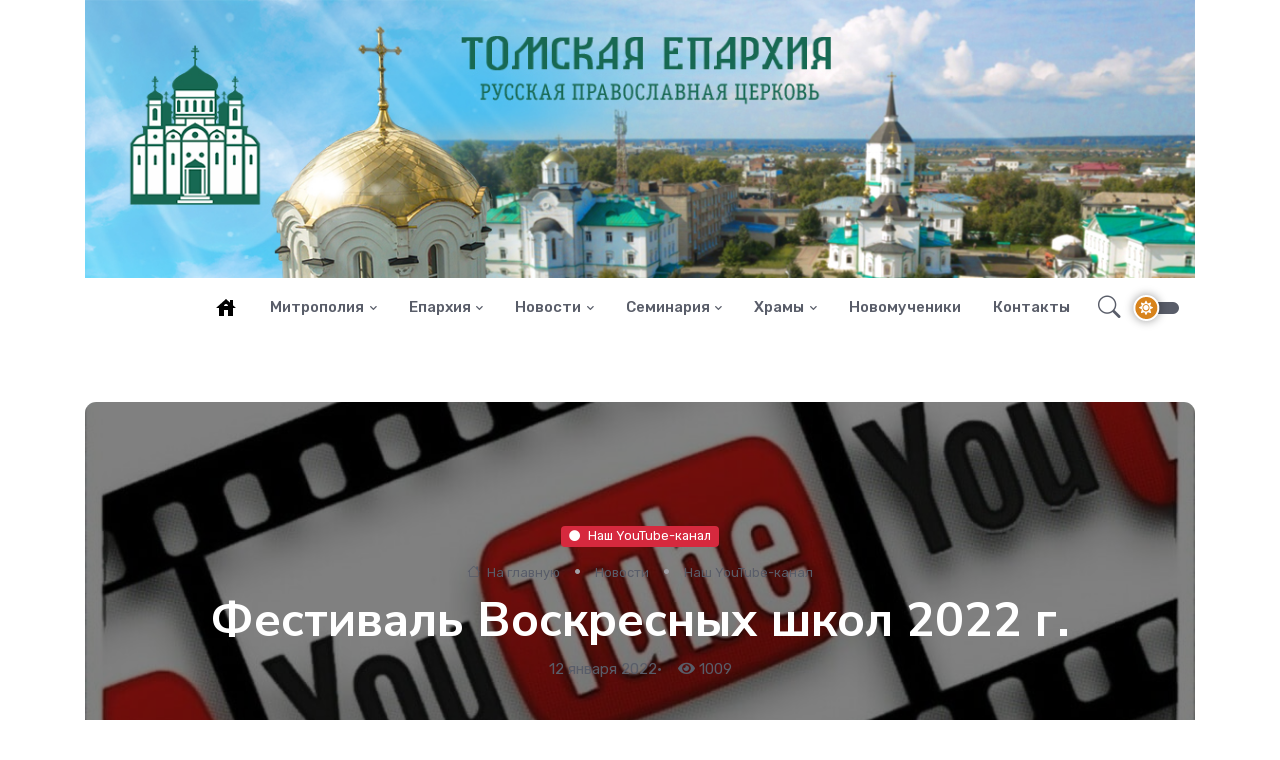

--- FILE ---
content_type: text/html; Charset=utf-8
request_url: https://tomskeparhia.ru/newses/youtube/?id=95
body_size: 28947
content:
<!DOCTYPE html>
<html lang="ru">
<head>
<!--.120-->

	<title>Фестиваль Воскресных школ 2022 г. | Наш YouTube-канал | Православие в Томске. Официальный сайт Томской епархии</title> 

<META http-equiv="Content-Type" content="text/html; charset=utf-8" />
<META name="title" content="Фестиваль Воскресных школ 2022 г. | Наш YouTube-канал | Православие в Томске. Официальный сайт Томской епархии">
<meta name="keywords" content="Официальный сайт Томской епархии">
<meta name="description" content="томская епархия, томская митрополия, митрополит Ростислав, ">
<meta name="robots" content="all" />
<meta name="viewport" content="width=device-width, initial-scale=1">
<link rel="alternate" type="application/rss+xml" title="Православие в Томске. Официальный сайт Томской епархии" href="http://tomskeparhia.ru/rss.asp" />

<meta property="og:title" content="Фестиваль Воскресных школ 2022 г. | Наш YouTube-канал" />
<meta property="og:description" content="" />
<meta property="og:site_name" content="Томская епархия" />
<link rel="image_src" href="http://tomskeparhia.ru" />
<meta property="og:image" content="http://tomskeparhia.ru" />



	<!-- Favicon -->
<link rel="apple-touch-icon" sizes="57x57" href="/apple-icon-57x57.png">
<link rel="apple-touch-icon" sizes="60x60" href="/apple-icon-60x60.png">
<link rel="apple-touch-icon" sizes="72x72" href="/apple-icon-72x72.png">
<link rel="apple-touch-icon" sizes="76x76" href="/apple-icon-76x76.png">
<link rel="apple-touch-icon" sizes="114x114" href="/apple-icon-114x114.png">
<link rel="apple-touch-icon" sizes="120x120" href="/apple-icon-120x120.png">
<link rel="apple-touch-icon" sizes="144x144" href="/apple-icon-144x144.png">
<link rel="apple-touch-icon" sizes="152x152" href="/apple-icon-152x152.png">
<link rel="apple-touch-icon" sizes="180x180" href="/apple-icon-180x180.png">
<link rel="icon" type="image/png" sizes="192x192"  href="/android-icon-192x192.png">
<link rel="icon" type="image/png" sizes="32x32" href="/favicon-32x32.png">
<link rel="icon" type="image/png" sizes="96x96" href="/favicon-96x96.png">
<link rel="icon" type="image/png" sizes="16x16" href="/favicon-16x16.png">
<link rel="manifest" href="/manifest.json">
<meta name="msapplication-TileColor" content="#ffffff">
<meta name="msapplication-TileImage" content="/ms-icon-144x144.png">
<meta name="theme-color" content="#ffffff">
<!-- Favicon -->

	<!-- Google Font -->
	<link rel="preconnect" href="https://fonts.gstatic.com">
	<link href="https://fonts.googleapis.com/css2?family=Nunito+Sans:wght@400;700&family=Rubik:wght@400;500;700&display=swap" rel="stylesheet">

	

	<!-- Plugins CSS -->
	<link rel="stylesheet" type="text/css" href="/assets/vendor/font-awesome/css/all.min.css">
	<link rel="stylesheet" type="text/css" href="/assets/vendor/bootstrap-icons/bootstrap-icons.css">
	<link rel="stylesheet" type="text/css" href="/assets/vendor/plyr/plyr.css">
  <link rel="stylesheet" type="text/css" href="/assets/vendor/glightbox/css/glightbox.css">
  <link rel="stylesheet" type="text/css" href="/assets/vendor/tiny-slider/tiny-slider.css">

	<!-- Theme CSS -->
	<link id="style-switch" rel="stylesheet" type="text/css" href="/assets/css/style.css">
	
	<!-- Specific CSS -->
	<link id="style-switch" rel="stylesheet" type="text/css" href="/www/css/style.css">
	
	
    <script src="https://ajax.googleapis.com/ajax/libs/jquery/3.2.1/jquery.min.js"></script>

</head><body>

<div class="container" style="cursor:pointer" onclick="location.href='/'">
	<img src="/www/pics/wide_logo.jpg" class="w-100">
</div>
<!-- =======================
Header START -->
<header class="navbar-light navbar-sticky header-static">
	<!-- Logo Nav START -->
	<nav class="navbar navbar-expand-lg">
		<div class="container">
			<!-- Logo START -->
			<a class="navbar-brand" href="/">
				<img class="navbar-brand-item light-mode-item" src="/www/pics/Logo_tomask_2.jpg" alt="logo">			
				<img class="navbar-brand-item dark-mode-item" src="/www/pics/Logo_tomask_22.png" alt="logo">			
			</a>
			<!-- Logo END -->

			<!-- Responsive navbar toggler -->
			<button class="navbar-toggler ms-auto" type="button" data-bs-toggle="collapse" data-bs-target="#navbarCollapse" aria-controls="navbarCollapse" aria-expanded="false" aria-label="Toggle navigation">
			  <span class="text-body h6 d-none d-sm-inline-block">Меню</span>
			  <span class="navbar-toggler-icon"></span>
		  </button>



			<!-- Main navbar START -->
			<div class="collapse navbar-collapse" id="navbarCollapse">
				<ul class="navbar-nav navbar-nav-scroll ms-auto">
				<li class="nav-item"> <a class="nav-link" href="/" title="На стартовую"><img src="/www/pics/house_black_24dp.svg" alt="На стартовую"></a></a></li>

				<li class="nav-item dropdown">
					<a class="nav-link dropdown-toggle" href="/mitropolia/" id="Menu_441" data-bs-toggle="dropdown" aria-haspopup="true" aria-expanded="false">Митрополия</a>
			
			<ul class="dropdown-menu" aria-labelledby="Menu_466">
		
				<li> <a class="dropdown-item" href="/mitropolia/about/">О Митрополии</a></li>
			
				<li> <a class="dropdown-item" href="/mitropolia/index/">Томская епархия</a></li>
			
				<li> <a class="dropdown-item" href="/mitropolia/kolpashevo/">Колпашевская епархия</a></li>
			
				</ul>
			</li>
		
				<li class="nav-item dropdown">
					<a class="nav-link dropdown-toggle" href="/eparhia/" id="Menu_445" data-bs-toggle="dropdown" aria-haspopup="true" aria-expanded="false">Епархия</a>
			
			<ul class="dropdown-menu" aria-labelledby="Menu_434">
		
				<li class="dropdown-submenu dropend">
					<a class="dropdown-item dropdown-toggle" href="/eparhia/biography/">Митрополит </a>
			
			<ul class="dropdown-menu dropdown-menu-end" data-bs-popper="none">
		
				<li> <a class="dropdown-item" href="/eparhia/biography/biography/">Биография Митрополита</a></li>
			
				<li> <a class="dropdown-item" href="/eparhia/biography/word/">Слово Митрополита</a></li>
			
				<li> <a class="dropdown-item" href="/eparhia/biography/sheduler/">Расписание архиерейских служений</a></li>
			
				<li class="dropdown-submenu dropend">
					<a class="dropdown-item dropdown-toggle" href="/eparhia/biography/anniversary/">Юбилей митрополита</a>
			
			<ul class="dropdown-menu dropdown-menu-end" data-bs-popper="none">
		
				<li> <a class="dropdown-item" href="/eparhia/biography/anniversary/congratulations/">Поздравления</a></li>
			
				<li> <a class="dropdown-item" href="/eparhia/biography/anniversary/hotos/">Фотоальбом</a></li>
			
				</ul>
			</li>
		
			</ul></li>
		
				<li> <a class="dropdown-item" href="/eparhia/histiry/">История Томской епархии</a></li>
			
				<li> <a class="dropdown-item" href="/eparhia/structure/">Отделы епархии</a></li>
			
				<li> <a class="dropdown-item" href="/eparhia/saints/">Святые земли Томской</a></li>
			
				<li> <a class="dropdown-item" href="/eparhia/shrines/">Святыни Томской митрополии</a></li>
			
				</ul>
			</li>
		
				<li class="nav-item dropdown">
					<a class="nav-link dropdown-toggle" href="/newses/" id="Menu_369" data-bs-toggle="dropdown" aria-haspopup="true" aria-expanded="false">Новости</a>
			
			<ul class="dropdown-menu" aria-labelledby="Menu_402">
		
				<li> <a class="dropdown-item" href="/newses/mitropolia/">Новости епархии</a></li>
			
				<li> <a class="dropdown-item" href="/newses/cerkov/">Церковные новости</a></li>
			
				<li> <a class="dropdown-item" href="/newses/announcements/">Анонсы и объявления</a></li>
			
				</ul>
			</li>
		
				<li class="nav-item dropdown">
					<a class="nav-link dropdown-toggle" href="/seminary/" id="Menu_442" data-bs-toggle="dropdown" aria-haspopup="true" aria-expanded="false">Семинария</a>
			
			<ul class="dropdown-menu" aria-labelledby="Menu_443">
		
				<li> <a class="dropdown-item" href="/seminary/sboutseminary/">О семинарии</a></li>
			
				<li> <a class="dropdown-item" href="/seminary/conditions/">Условия приёма</a></li>
			
				</ul>
			</li>
		
				<li class="nav-item dropdown">
					<a class="nav-link dropdown-toggle" href="/temples/" id="Menu_461" data-bs-toggle="dropdown" aria-haspopup="true" aria-expanded="false">Храмы</a>
			
			<ul class="dropdown-menu" aria-labelledby="Menu_450">
		
				<li> <a class="dropdown-item" href="/temples/gradotomsk/">Градо-Томское благочиние</a></li>
			
				<li> <a class="dropdown-item" href="/temples/tomskregion/">Благочиние Томского района</a></li>
			
				<li> <a class="dropdown-item" href="/temples/east/">Восточное благочиние</a></li>
			
				<li> <a class="dropdown-item" href="/temples/center/">Центральное благочиние</a></li>
			
				</ul>
			</li>
		
				<li class="nav-item"> <a class="nav-link" href="/marturs/">Новомученики</a></li>
			
				<li class="nav-item"> <a class="nav-link" href="/contacts/">Контакты</a></li>
			

		</ul>
	</div>


			<!-- Nav right START -->
			<div class="nav ms-sm-3 flex-nowrap align-items-center">
			
				<!-- Nav Search -->
				<div style="/*display:none*/" class="nav-item dropdown nav-search dropdown-toggle-icon-none">
					<a class="nav-link pe-0 dropdown-toggle" role="button" href="#" id="navSearch" data-bs-toggle="dropdown" aria-expanded="false">
						<i class="bi bi-search fs-4"> </i>
					</a>
					<div class="dropdown-menu dropdown-menu-end shadow rounded p-2" aria-labelledby="navSearch">
					  <form action="/seach/" method="get" onSubmit="return CheckSearchForm(this)" class="input-group">
					    <input name="search" class="form-control border-success" type="search" placeholder="Поиск" aria-label="Поиск">
						<input type="hidden" name="where" value="full"/>
					    <button class="btn btn-success m-0" type="submit">Поиск</button>
					  </form>
					</div>
				</div>
				<!-- Dark mode switch -->
				<div class="nav-item">
					<div class="modeswitch" id="darkModeSwitch">
						<div class="switch"></div>
					</div>
				</div>
			</div>
			<!-- Nav right END -->
		</div>
	</nav>
	<!-- Logo Nav END -->
</header>
<!-- =======================
Header END -->


<!-- **************** MAIN CONTENT START **************** -->
<div id="main">

	
	<!------ OneNewsStyleID: 33---------->
	<article>
	<section>
	
			<section class="pt-2">
				<div class="container  no_info ">
					<div class="row">
						<div class="col-12">
							<div class="card bg-dark-overlay-5 overflow-hidden card-bg-scale h-400 text-center position-relative" style="background-image:url('/www/pics/youtube(1).jpg'); background-position: center left; background-size: cover;">
								<!-- Card Image overlay -->
								<div class="card-img-overlay d-flex align-items-center p-3 p-sm-4 "> 
									<div class="w-100 my-auto">
									
											
											<!-- Card category -->
											<a href="/newses/youtube/" class="badge bg-danger mb-2"><i class="fas fa-circle me-2 small fw-bold"></i>Наш YouTube-канал</a>
											<div class="WhiteBreadCrumbs">
												

						<nav class="d-flex justify-content-center" aria-label="breadcrumb">
							<ol class="breadcrumb breadcrumb-dots m-0">
								<li class="breadcrumb-item"><a href="/"><i class="bi bi-house me-1"></i> На главную</a></li>
<li class="breadcrumb-item"><a href="/newses/">Новости</a></li><li class="breadcrumb-item"><a href="/newses/youtube/">Наш YouTube-канал</a></li>
								
							</ol>
						</nav>

											</div>
											<!-- Card title -->
											<h1 class="text-white display-5">Фестиваль Воскресных школ 2022 г.</h1>
											<!-- Card info -->
											<ul class="nav nav-divider text-white-force align-items-center justify-content-center card-podval">								
												<li class="nav-item">12&nbsp;января&nbsp;2022</li>
								  <span class="news_dt ViewCounter point">•</span>
												<li class="nav-item ViewCounter"><i class="fas fa-eye"></i> 1009</li>
											</ul>
										
									</div>
								</div>
							</div>
						</div>
					</div>
				</div>
			</section>
		
	<div class="container" data-sticky-container>
		<div class="row mainbody">
		
	
		<!-- =======================Main START -->
				
					<!-- Left sidebar START -->
					<div class="col-lg-2 narrow order-2 order-lg-1">
						<div class="text-start text-lg-center mb-5" data-sticky data-margin-top="80" data-sticky-for="991">
							
<!-------Begin ShowInsertions 7-1/1-Ins_type: 1025------>
	<!-- BEGIN OF INSERTIONS block_id: 7, block_style: 0, Ins_type: 1025, custom: , custom_dop: , block_dop_class: , pos_dop_class:   ------>
			<!-- Section for Dop/Classes -->
			<!--section class="pt-0 pb-0  news_style_"-->
	
		<div class="col-12" style="padding-left:0px; padding-right:0px;">
			
<h5>Поделиться в соц.сетях</h5>
<ul class="social-icons social-icons-6">
<li><span onclick="window.open('https://vk.com/share.php?url='+ window.location.href +'')"><i class="fab fa-vk"></i></span></li>
    <li><span onclick="window.open('https://connect.ok.ru/offer?url='+ window.location.href +'')"><i class="fab fa-odnoklassniki"></i></span></li>
    <li><span onclick="window.open('https://telegram.me/share/url?url='+ window.location.href +'')"><i class="fab fa-telegram"></i></span></li>
    <li><span onclick="window.open('https://twitter.com/intent/tweet?url='+ window.location.href +'')"><i class="fab fa-twitter"></i></span></li>
</ul>






		</div>
	
			<!--/Section-->
			<!-- End of Row with Dop/Classes -->
	<!-- END OF INSERTIONS block_id: 7, block_style: 0 -->
	
<!-------End ShowInsertions 7------>
						</div>
					</div>
					<!-- Left sidebar END -->
					
					
					<!-- Main Content START -->
					<div class="col-lg-7 mb-5 newsbody order-1 order-lg-2">   

			
				<div class="rounded position-relative mb-3 w-100 clearfix">
					<img src="" class="rounded w-100">
				</div>
			<p><iframe allowfullscreen="" frameborder="0" height="360" src="//www.youtube.com/embed/Wn32O9kh_wE?rel=0" width="640"></iframe></p>
		
		<div class="col-12 mt-4">
			<h5 class="">Теги</h5>
			<ul class="list-inline">
			
					<li class="list-inline-item"><a href="/photovideonews.asp?filter=Фестиваль" class="btn btn-sm btn-danger-soft">Фестиваль</a></li>
			
					<li class="list-inline-item"><a href="/photovideonews.asp?filter=Воскресная школа" class="btn btn-sm btn-success-soft">Воскресная школа</a></li>
			
				</ul>
			</div>
	

	<div style="clear:both"></div>
	<br><br>
	<div class="d-grid gap-2 d-md-flex justify-content-md-end mt-5">
		<a href="/newses/youtube/" class="btn btn-primary me-md-2" type="button"><i class="fas fa-angle-left me-2"></i> Вернуться к списку</a>
	</div>
	<div class="mt-4 pt-4 w-100" style="border-top:#aaa solid 1px"></div>
	
					</div>
					<!-- Main Content END -->		
					
					<!-- Right sidebar START -->
					<div class="col-lg-3 narrow order-3">
						<div data-sticky data-margin-top="80" data-sticky-for="991">
							
<!-------Begin ShowInsertions 12-1/1-Ins_type: 1------>
	<!-- BEGIN OF INSERTIONS block_id: 12, block_style: 5, Ins_type: 1, custom: , custom_dop: no_info no_dt no_section no_counter no_news_footer, block_dop_class: , pos_dop_class:   ------>
			<!-- Section for Dop/Classes -->
			<!--section class="pt-0 pb-0 no_info no_dt no_section no_counter no_news_footer news_style_5"-->
	
	<!---  block_dop_class: , pos_dop_class:   ------>
	<!-- START Ins_type: 1, Ins_count: 1, news_style: 5 -->
	<!-- block_descr: , pos_descr:  -->
	<!-- location: /newses/youtube/, custom_dop: no_info no_dt no_section no_counter no_news_footer -->

	
		<!-- Title -->
			
					<div class="col-12 mb-3 no_info no_dt no_section no_counter no_news_footer news_style_5">
						<h2 class="m-0"><i class="far fa-clock  me-2"></i>Наш YouTube-канал</h2>
					</div>
				
				<section class="row  mb-3 no_info no_dt no_section no_counter no_news_footer news_style_5">	
	
			<!-- Card item START -->
			
					<div class="col-12">
				
				<div class="card w-100">
					<!-- Card img -->
						
						<div class="card-image card-img position-relative ImgBlock ">
						
						
							<div class="div_img" data-jarallax-video="https://www.youtube.com/embed/soUpTjePSIs" data-speed="1.2" style="z-index: 0;">
							</div>
						
						<div class="card-img-overlay d-flex align-items-start flex-column p-3" style="cursor:pointer" onclick="location.href='/newses/youtube/?id=2382'">
						
						
					<!-- Card overlay Top -->
							<div class="top-right-icons icon-md bg-secondary bg-blur text-white rounded-circle" title="Имеется видео из Youtube"><i class="fab fa-youtube"  style="font-size:larger;"></i></div>
			
				
							<div class="w-100 mt-auto">
								<!-- Card category -->
								<a href="/newses/youtube/?id=2382" class="badge bg-danger mb-1 SectionIndic"><i class="fas fa-circle me-2 small fw-bold"></i>Наш YouTube-канал</a>
							</div>
						</div>
				</div>
					<div class="card-body px-0 pt-3">
						<h4 class="card-title"><a href="/newses/youtube/?id=2382" class="btn-link text-reset fw-bold">Пасхальный фестиваль хоров храмов Томской епархии</a></h4>
						
						<!-- Card info -->
						<ul class="nav nav-divider align-items-center d-none d-sm-inline-block card-podval">
							<li class="nav-item news_dt">13&nbsp;мая&nbsp;2024</li>
								  <span class="news_dt ViewCounter point">•</span>
							<li class="nav-item ViewCounter"><i class="fas fa-eye"></i> 41649</li>
						</ul>
					</div>
					<div class="card-footer px-0 pt-0 mb-3 d-none">
						<ul class="nav nav-divider align-items-center d-none d-sm-inline-block card-podval">
							<li class="nav-item news_dt">13&nbsp;мая&nbsp;2024</li>
								  <span class="news_dt ViewCounter point">•</span>
							<li class="nav-item ViewCounter"><i class="fas fa-eye"></i> 41649</li>
						</ul>
					</div>
				</div>
			</div>
			<!-- Card item END -->

		
			<!-- Card item START -->
			
					<div class="col-12">
				
				<div class="card w-100">
					<!-- Card img -->
						
						<div class="card-image card-img position-relative ImgBlock ">
						
						
							<div class="div_img" data-jarallax-video="https://www.youtube.com/embed/l99QOTZ7Yp0" data-speed="1.2" style="z-index: 0;">
							</div>
						
						<div class="card-img-overlay d-flex align-items-start flex-column p-3" style="cursor:pointer" onclick="location.href='/newses/youtube/?id=2250'">
						
						
					<!-- Card overlay Top -->
							<div class="top-right-icons icon-md bg-secondary bg-blur text-white rounded-circle" title="Имеется видео из Youtube"><i class="fab fa-youtube"  style="font-size:larger;"></i></div>
			
				
							<div class="w-100 mt-auto">
								<!-- Card category -->
								<a href="/newses/youtube/?id=2250" class="badge bg-secondary mb-1 SectionIndic"><i class="fas fa-circle me-2 small fw-bold"></i>Наш YouTube-канал</a>
							</div>
						</div>
				</div>
					<div class="card-body px-0 pt-3">
						<h4 class="card-title"><a href="/newses/youtube/?id=2250" class="btn-link text-reset fw-bold">Рождественский фестиваль воскресных школ</a></h4>
						
						<!-- Card info -->
						<ul class="nav nav-divider align-items-center d-none d-sm-inline-block card-podval">
							<li class="nav-item news_dt">13&nbsp;февраля&nbsp;2024</li>
								  <span class="news_dt ViewCounter point">•</span>
							<li class="nav-item ViewCounter"><i class="fas fa-eye"></i> 2175</li>
						</ul>
					</div>
					<div class="card-footer px-0 pt-0 mb-3 d-none">
						<ul class="nav nav-divider align-items-center d-none d-sm-inline-block card-podval">
							<li class="nav-item news_dt">13&nbsp;февраля&nbsp;2024</li>
								  <span class="news_dt ViewCounter point">•</span>
							<li class="nav-item ViewCounter"><i class="fas fa-eye"></i> 2175</li>
						</ul>
					</div>
				</div>
			</div>
			<!-- Card item END -->

		
		
			
			</section>
	
	<!--div class="divider"></div-->
	
			<!--/Section-->
			<!-- End of Row with Dop/Classes -->
	<!-- END OF INSERTIONS block_id: 12, block_style: 5 -->
	
<!-------End ShowInsertions 12------>				
						</div>
					</div>
					<!-- Right sidebar END -->
		

		
	
				</div>
			</div>
		</section>
</article>

	</div>


<!-- =======================
Footer START -->
<footer class="bg-dark pt-5">
	<div class="container">
		<!-- About and Newsletter START -->
		<div class="row pt-3 pb-4">
			<div class="col-md-3">
				<img src="/www/pics/Logo_tomask_22.png" alt="footer logo">
			</div>
			<div class="col-md-9">
				<p class="text-muted" style="margin-top: 0.7rem;">Сайт создан по Благословению Ростислава, митрополита Томского и Асиновского</p>
			</div>
			<div class="col-md-4">
			</div>
		</div>
		<!-- About and Newsletter END -->

		<!-- Divider -->
		<hr>

		<!-- Widgets START -->
		<div class="row pt-5">
			<!-- Footer Widget -->
			<div class="col-md-6 col-lg-3 mb-4">
				<h5 class="mb-4 text-white">Контакты</h5>
				<!-- Item -->
				<div class="mb-4 position-relative">
					<div><div class="badge bg-danger mb-2"><i class="fas fa-circle me-2 small fw-bold"></i>Адрес</div></div>
					<div class="btn-link text-white fw-normal">634050, г.Томск, пр. Ленина 119</div>
				</div>
				<!-- Item -->
				<div class="mb-4 position-relative">
					<div><div class="badge bg-info mb-2"><i class="fas fa-circle me-2 small fw-bold"></i>Телефоны</div></div>
					<div class="btn-link text-white fw-normal">Канцелярия: (3822) 511385</div>
				</div>
				<!-- Item -->
				<div class="mb-4 position-relative">
					<div><div class="badge bg-danger mb-2"><i class="fas fa-circle me-2 small fw-bold"></i>Email</div></div>
					<div class="btn-link text-white fw-normal"><a style="color:#fff" href="mailto:tomsk@mpatriarchia.ru">tomsk@mpatriarchia.ru</a></div>
					<div class="pt-4">
<!-- Yandex.Metrika informer -->
<a href="https://metrika.yandex.ru/stat/?id=88881369&from=informer"
target="_blank" rel="nofollow"><img src="https://informer.yandex.ru/informer/88881369/3_0_FFFFFFFF_EFEFEFFF_0_pageviews"
style="width:88px; height:31px; border:0;" alt="Яндекс.Метрика" title="Яндекс.Метрика: данные за сегодня (просмотры, визиты и уникальные посетители)" class="ym-advanced-informer" data-cid="88881369" data-lang="ru" /></a>
<!-- /Yandex.Metrika informer -->

<!-- Yandex.Metrika counter -->
<script type="text/javascript" >
   (function(m,e,t,r,i,k,a){m[i]=m[i]||function(){(m[i].a=m[i].a||[]).push(arguments)};
   m[i].l=1*new Date();k=e.createElement(t),a=e.getElementsByTagName(t)[0],k.async=1,k.src=r,a.parentNode.insertBefore(k,a)})
   (window, document, "script", "https://mc.yandex.ru/metrika/tag.js", "ym");

   ym(88881369, "init", {
        clickmap:true,
        trackLinks:true,
        accurateTrackBounce:true
   });
</script>
<noscript><div><img src="https://mc.yandex.ru/watch/88881369" style="position:absolute; left:-9999px;" alt="" /></div></noscript>
<!-- /Yandex.Metrika counter -->
</div>
				</div>
			</div>

			<!-- Footer Widget -->
			<div class="col-md-6 col-lg-3 mb-4">
				<h5 class="mb-4 text-white">Навигация</h5>
				<div class="row">
					<div class="col-12">
						<ul class="nav flex-column text-primary-hover">

			<li class="nav-item"><a class="nav-link pt-0" href="/mitropolia/">Митрополия</a></li>
		
			<li class="nav-item"><a class="nav-link" href="/eparhia/">Епархия</a></li>
		
			<li class="nav-item"><a class="nav-link" href="/newses/">Новости</a></li>
		
			<li class="nav-item"><a class="nav-link" href="/seminary/">Семинария</a></li>
		
			<li class="nav-item"><a class="nav-link" href="/temples/">Храмы</a></li>
		
			<li class="nav-item"><a class="nav-link" href="/marturs/">Новомученики</a></li>
		
			<li class="nav-item"><a class="nav-link" href="/contacts/">Контакты</a></li>
		
						</ul>
					</div>
				</div>
			</div>

			<!-- Footer Widget -->
			<div class="col-sm-6 col-lg-3 mb-4">
				<h5 class="mb-4 text-white">Мы в соц.сетях</h5>
				<ul class="nav flex-column text-primary-hover">
					<!--li class="nav-item"><a class="nav-link pt-0" href="#"><i class="fab fa-whatsapp fa-fw me-2" target="_blank"></i>WhatsApp</a></li>
					<li class="nav-item"><a class="nav-link" href="#"><i class="fab fa-youtube fa-fw me-2" target="_blank"></i>YouTube</a></li>
					<li class="nav-item"><a class="nav-link" href="#" target="_blank"><i class="fab fa-facebook-f fa-fw me-2"></i>Facebook</a></li>
					<li class="nav-item"><a class="nav-link" href="#" target="_blank"><i class="fab fa-twitter fa-fw me-2"></i>Twitter</a></li-->
					<li class="nav-item"><a class="nav-link" href="https://vk.com/pravtomsk" target="_blank"><i class="fab fa-vk fa-fw me-2"></i>ВКонтакте</a></li>
					<li class="nav-item"><a class="nav-link" href="https://ok.ru/group/56595922419958" target="_blank"><i class="fab fa-odnoklassniki fa-fw me-2"></i>Одноклассники</a></li>
					<li class="nav-item"><a class="nav-link" href="https://t.me/tomskayaeparhia" target="_blank"><i class="fab fa-telegram fa-fw me-2"></i>Телеграм</a></li>
				</ul>
			</div>

			<!-- Footer Widget -->
			<div class="col-sm-6 col-lg-3 mb-4">
				<h5 class="mb-4 text-white">Об информации</h5>
				<p class="text-muted">Перепечатка материалов приветствуется. Просьба в качестве источника информации указывать этот сайт</p>
			</div>
		</div>
		<!-- Widgets END -->

	</div>

	<!-- Footer copyright START -->
	<div class="bg-dark-overlay-3">
		<div class="container">
			<div class="row align-items-center justify-content-md-between py-4">
				<div class="col-md-12">
					<!-- Copyright -->
					<div class="text-center text-md-start text-primary-hover text-muted">Создание сайта и его техническая поддержка - православный проект «Епархия»

					</div>
				</div>
				<div class="col-md-12 mt-1">
					<!-- Copyright -->
					<div class="text-center text-md-start text-primary-hover text-muted">©2021-2026 Томская епархия Русской Православной Церкви Московский Патриархат
					</div>
				</div>
			</div>
		</div>
	</div>
	<!-- Footer copyright END -->
</footer>
<!-- =======================
Footer END -->

<!-- Back to top -->
<div class="back-top"><i class="bi bi-arrow-up-short"></i></div>


<!-- Bootstrap JS -->
<script src="/assets/vendor/bootstrap/dist/js/bootstrap.bundle.min.js"></script>
<script src="/assets/vendor/plyr/plyr.js"></script>
<script src="/assets/vendor/glightbox/js/glightbox.js"></script>
    <script src="/assets/vendor/jarallax/jarallax.js"></script>
    <script src="/assets/vendor/jarallax/jarallax-video.js"></script>
<script src="/assets/vendor/tiny-slider/tiny-slider.js"></script>
<script src="/assets/vendor/sticky-js/sticky.min.js"></script>


    <script type="text/javascript">
      jarallax(document.querySelectorAll(".jarallax"));

      jarallax(document.querySelectorAll(".jarallax-keep-img"), {
        keepImg: true,
      });
	  
		
    </script>

<!-- Template Functions -->
<script src="/assets/js/functions.js"></script>

</body>
</html><!--Страница сформирована за 0,64 секунды. (16:59:30,72 - 16:59:31,36)-->